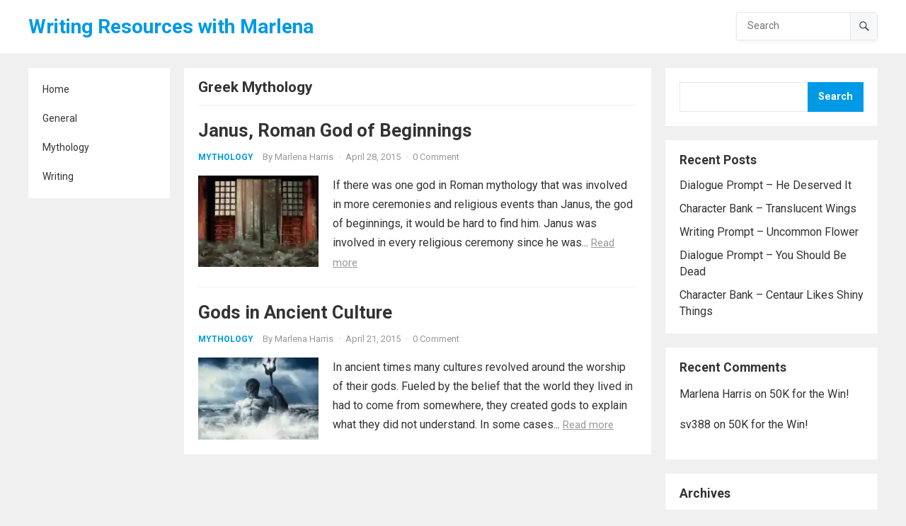

--- FILE ---
content_type: text/html; charset=UTF-8
request_url: https://marlenaharris.com/tag/greek-mythology
body_size: 14026
content:
<!DOCTYPE html>
<html lang="en-US">
<head>
<meta charset="UTF-8">
<meta name="viewport" content="width=device-width, initial-scale=1">
<meta http-equiv="X-UA-Compatible" content="IE=edge">
<meta name="HandheldFriendly" content="true">
<link rel="profile" href="http://gmpg.org/xfn/11">
<link rel="preconnect" href="https://fonts.googleapis.com">
<link rel="preconnect" href="https://fonts.gstatic.com" crossorigin>
<meta name='robots' content='index, follow, max-image-preview:large, max-snippet:-1, max-video-preview:-1' />

	<!-- This site is optimized with the Yoast SEO plugin v26.6 - https://yoast.com/wordpress/plugins/seo/ -->
	<title>Greek Mythology Archives - Writing Resources with Marlena</title>
	<link rel="canonical" href="https://marlenaharris.net/tag/greek-mythology" />
	<meta property="og:locale" content="en_US" />
	<meta property="og:type" content="article" />
	<meta property="og:title" content="Greek Mythology Archives - Writing Resources with Marlena" />
	<meta property="og:url" content="https://marlenaharris.net/tag/greek-mythology" />
	<meta property="og:site_name" content="Writing Resources with Marlena" />
	<meta name="twitter:card" content="summary_large_image" />
	<script type="application/ld+json" class="yoast-schema-graph">{"@context":"https://schema.org","@graph":[{"@type":"CollectionPage","@id":"https://marlenaharris.net/tag/greek-mythology","url":"https://marlenaharris.net/tag/greek-mythology","name":"Greek Mythology Archives - Writing Resources with Marlena","isPartOf":{"@id":"https://marlenaharris.net/#website"},"primaryImageOfPage":{"@id":"https://marlenaharris.net/tag/greek-mythology#primaryimage"},"image":{"@id":"https://marlenaharris.net/tag/greek-mythology#primaryimage"},"thumbnailUrl":"https://i0.wp.com/marlenaharris.com/wp-content/uploads/2022/03/winter-2855247-scaled.jpg?fit=2560%2C1947&ssl=1","breadcrumb":{"@id":"https://marlenaharris.net/tag/greek-mythology#breadcrumb"},"inLanguage":"en-US"},{"@type":"ImageObject","inLanguage":"en-US","@id":"https://marlenaharris.net/tag/greek-mythology#primaryimage","url":"https://i0.wp.com/marlenaharris.com/wp-content/uploads/2022/03/winter-2855247-scaled.jpg?fit=2560%2C1947&ssl=1","contentUrl":"https://i0.wp.com/marlenaharris.com/wp-content/uploads/2022/03/winter-2855247-scaled.jpg?fit=2560%2C1947&ssl=1","width":2560,"height":1947},{"@type":"BreadcrumbList","@id":"https://marlenaharris.net/tag/greek-mythology#breadcrumb","itemListElement":[{"@type":"ListItem","position":1,"name":"Home","item":"https://marlenaharris.net/"},{"@type":"ListItem","position":2,"name":"Greek Mythology"}]},{"@type":"WebSite","@id":"https://marlenaharris.net/#website","url":"https://marlenaharris.net/","name":"Writing Resources with Marlena","description":"One Stop Resource Hub","potentialAction":[{"@type":"SearchAction","target":{"@type":"EntryPoint","urlTemplate":"https://marlenaharris.net/?s={search_term_string}"},"query-input":{"@type":"PropertyValueSpecification","valueRequired":true,"valueName":"search_term_string"}}],"inLanguage":"en-US"}]}</script>
	<!-- / Yoast SEO plugin. -->


<link rel='dns-prefetch' href='//platform-api.sharethis.com' />
<link rel='dns-prefetch' href='//stats.wp.com' />
<link rel='dns-prefetch' href='//fonts.googleapis.com' />
<link rel='preconnect' href='//i0.wp.com' />
<link rel='preconnect' href='//c0.wp.com' />
<link rel="alternate" type="application/rss+xml" title="Writing Resources with Marlena &raquo; Feed" href="https://marlenaharris.com/feed" />
<link rel="alternate" type="application/rss+xml" title="Writing Resources with Marlena &raquo; Comments Feed" href="https://marlenaharris.com/comments/feed" />
<link rel="alternate" type="application/rss+xml" title="Writing Resources with Marlena &raquo; Greek Mythology Tag Feed" href="https://marlenaharris.com/tag/greek-mythology/feed" />
<style id='wp-img-auto-sizes-contain-inline-css' type='text/css'>
img:is([sizes=auto i],[sizes^="auto," i]){contain-intrinsic-size:3000px 1500px}
/*# sourceURL=wp-img-auto-sizes-contain-inline-css */
</style>
<style id='wp-emoji-styles-inline-css' type='text/css'>

	img.wp-smiley, img.emoji {
		display: inline !important;
		border: none !important;
		box-shadow: none !important;
		height: 1em !important;
		width: 1em !important;
		margin: 0 0.07em !important;
		vertical-align: -0.1em !important;
		background: none !important;
		padding: 0 !important;
	}
/*# sourceURL=wp-emoji-styles-inline-css */
</style>
<style id='wp-block-library-inline-css' type='text/css'>
:root{--wp-block-synced-color:#7a00df;--wp-block-synced-color--rgb:122,0,223;--wp-bound-block-color:var(--wp-block-synced-color);--wp-editor-canvas-background:#ddd;--wp-admin-theme-color:#007cba;--wp-admin-theme-color--rgb:0,124,186;--wp-admin-theme-color-darker-10:#006ba1;--wp-admin-theme-color-darker-10--rgb:0,107,160.5;--wp-admin-theme-color-darker-20:#005a87;--wp-admin-theme-color-darker-20--rgb:0,90,135;--wp-admin-border-width-focus:2px}@media (min-resolution:192dpi){:root{--wp-admin-border-width-focus:1.5px}}.wp-element-button{cursor:pointer}:root .has-very-light-gray-background-color{background-color:#eee}:root .has-very-dark-gray-background-color{background-color:#313131}:root .has-very-light-gray-color{color:#eee}:root .has-very-dark-gray-color{color:#313131}:root .has-vivid-green-cyan-to-vivid-cyan-blue-gradient-background{background:linear-gradient(135deg,#00d084,#0693e3)}:root .has-purple-crush-gradient-background{background:linear-gradient(135deg,#34e2e4,#4721fb 50%,#ab1dfe)}:root .has-hazy-dawn-gradient-background{background:linear-gradient(135deg,#faaca8,#dad0ec)}:root .has-subdued-olive-gradient-background{background:linear-gradient(135deg,#fafae1,#67a671)}:root .has-atomic-cream-gradient-background{background:linear-gradient(135deg,#fdd79a,#004a59)}:root .has-nightshade-gradient-background{background:linear-gradient(135deg,#330968,#31cdcf)}:root .has-midnight-gradient-background{background:linear-gradient(135deg,#020381,#2874fc)}:root{--wp--preset--font-size--normal:16px;--wp--preset--font-size--huge:42px}.has-regular-font-size{font-size:1em}.has-larger-font-size{font-size:2.625em}.has-normal-font-size{font-size:var(--wp--preset--font-size--normal)}.has-huge-font-size{font-size:var(--wp--preset--font-size--huge)}.has-text-align-center{text-align:center}.has-text-align-left{text-align:left}.has-text-align-right{text-align:right}.has-fit-text{white-space:nowrap!important}#end-resizable-editor-section{display:none}.aligncenter{clear:both}.items-justified-left{justify-content:flex-start}.items-justified-center{justify-content:center}.items-justified-right{justify-content:flex-end}.items-justified-space-between{justify-content:space-between}.screen-reader-text{border:0;clip-path:inset(50%);height:1px;margin:-1px;overflow:hidden;padding:0;position:absolute;width:1px;word-wrap:normal!important}.screen-reader-text:focus{background-color:#ddd;clip-path:none;color:#444;display:block;font-size:1em;height:auto;left:5px;line-height:normal;padding:15px 23px 14px;text-decoration:none;top:5px;width:auto;z-index:100000}html :where(.has-border-color){border-style:solid}html :where([style*=border-top-color]){border-top-style:solid}html :where([style*=border-right-color]){border-right-style:solid}html :where([style*=border-bottom-color]){border-bottom-style:solid}html :where([style*=border-left-color]){border-left-style:solid}html :where([style*=border-width]){border-style:solid}html :where([style*=border-top-width]){border-top-style:solid}html :where([style*=border-right-width]){border-right-style:solid}html :where([style*=border-bottom-width]){border-bottom-style:solid}html :where([style*=border-left-width]){border-left-style:solid}html :where(img[class*=wp-image-]){height:auto;max-width:100%}:where(figure){margin:0 0 1em}html :where(.is-position-sticky){--wp-admin--admin-bar--position-offset:var(--wp-admin--admin-bar--height,0px)}@media screen and (max-width:600px){html :where(.is-position-sticky){--wp-admin--admin-bar--position-offset:0px}}

/*# sourceURL=wp-block-library-inline-css */
</style><style id='wp-block-archives-inline-css' type='text/css'>
.wp-block-archives{box-sizing:border-box}.wp-block-archives-dropdown label{display:block}
/*# sourceURL=https://c0.wp.com/c/6.9/wp-includes/blocks/archives/style.min.css */
</style>
<style id='wp-block-categories-inline-css' type='text/css'>
.wp-block-categories{box-sizing:border-box}.wp-block-categories.alignleft{margin-right:2em}.wp-block-categories.alignright{margin-left:2em}.wp-block-categories.wp-block-categories-dropdown.aligncenter{text-align:center}.wp-block-categories .wp-block-categories__label{display:block;width:100%}
/*# sourceURL=https://c0.wp.com/c/6.9/wp-includes/blocks/categories/style.min.css */
</style>
<style id='wp-block-heading-inline-css' type='text/css'>
h1:where(.wp-block-heading).has-background,h2:where(.wp-block-heading).has-background,h3:where(.wp-block-heading).has-background,h4:where(.wp-block-heading).has-background,h5:where(.wp-block-heading).has-background,h6:where(.wp-block-heading).has-background{padding:1.25em 2.375em}h1.has-text-align-left[style*=writing-mode]:where([style*=vertical-lr]),h1.has-text-align-right[style*=writing-mode]:where([style*=vertical-rl]),h2.has-text-align-left[style*=writing-mode]:where([style*=vertical-lr]),h2.has-text-align-right[style*=writing-mode]:where([style*=vertical-rl]),h3.has-text-align-left[style*=writing-mode]:where([style*=vertical-lr]),h3.has-text-align-right[style*=writing-mode]:where([style*=vertical-rl]),h4.has-text-align-left[style*=writing-mode]:where([style*=vertical-lr]),h4.has-text-align-right[style*=writing-mode]:where([style*=vertical-rl]),h5.has-text-align-left[style*=writing-mode]:where([style*=vertical-lr]),h5.has-text-align-right[style*=writing-mode]:where([style*=vertical-rl]),h6.has-text-align-left[style*=writing-mode]:where([style*=vertical-lr]),h6.has-text-align-right[style*=writing-mode]:where([style*=vertical-rl]){rotate:180deg}
/*# sourceURL=https://c0.wp.com/c/6.9/wp-includes/blocks/heading/style.min.css */
</style>
<style id='wp-block-latest-comments-inline-css' type='text/css'>
ol.wp-block-latest-comments{box-sizing:border-box;margin-left:0}:where(.wp-block-latest-comments:not([style*=line-height] .wp-block-latest-comments__comment)){line-height:1.1}:where(.wp-block-latest-comments:not([style*=line-height] .wp-block-latest-comments__comment-excerpt p)){line-height:1.8}.has-dates :where(.wp-block-latest-comments:not([style*=line-height])),.has-excerpts :where(.wp-block-latest-comments:not([style*=line-height])){line-height:1.5}.wp-block-latest-comments .wp-block-latest-comments{padding-left:0}.wp-block-latest-comments__comment{list-style:none;margin-bottom:1em}.has-avatars .wp-block-latest-comments__comment{list-style:none;min-height:2.25em}.has-avatars .wp-block-latest-comments__comment .wp-block-latest-comments__comment-excerpt,.has-avatars .wp-block-latest-comments__comment .wp-block-latest-comments__comment-meta{margin-left:3.25em}.wp-block-latest-comments__comment-excerpt p{font-size:.875em;margin:.36em 0 1.4em}.wp-block-latest-comments__comment-date{display:block;font-size:.75em}.wp-block-latest-comments .avatar,.wp-block-latest-comments__comment-avatar{border-radius:1.5em;display:block;float:left;height:2.5em;margin-right:.75em;width:2.5em}.wp-block-latest-comments[class*=-font-size] a,.wp-block-latest-comments[style*=font-size] a{font-size:inherit}
/*# sourceURL=https://c0.wp.com/c/6.9/wp-includes/blocks/latest-comments/style.min.css */
</style>
<style id='wp-block-latest-posts-inline-css' type='text/css'>
.wp-block-latest-posts{box-sizing:border-box}.wp-block-latest-posts.alignleft{margin-right:2em}.wp-block-latest-posts.alignright{margin-left:2em}.wp-block-latest-posts.wp-block-latest-posts__list{list-style:none}.wp-block-latest-posts.wp-block-latest-posts__list li{clear:both;overflow-wrap:break-word}.wp-block-latest-posts.is-grid{display:flex;flex-wrap:wrap}.wp-block-latest-posts.is-grid li{margin:0 1.25em 1.25em 0;width:100%}@media (min-width:600px){.wp-block-latest-posts.columns-2 li{width:calc(50% - .625em)}.wp-block-latest-posts.columns-2 li:nth-child(2n){margin-right:0}.wp-block-latest-posts.columns-3 li{width:calc(33.33333% - .83333em)}.wp-block-latest-posts.columns-3 li:nth-child(3n){margin-right:0}.wp-block-latest-posts.columns-4 li{width:calc(25% - .9375em)}.wp-block-latest-posts.columns-4 li:nth-child(4n){margin-right:0}.wp-block-latest-posts.columns-5 li{width:calc(20% - 1em)}.wp-block-latest-posts.columns-5 li:nth-child(5n){margin-right:0}.wp-block-latest-posts.columns-6 li{width:calc(16.66667% - 1.04167em)}.wp-block-latest-posts.columns-6 li:nth-child(6n){margin-right:0}}:root :where(.wp-block-latest-posts.is-grid){padding:0}:root :where(.wp-block-latest-posts.wp-block-latest-posts__list){padding-left:0}.wp-block-latest-posts__post-author,.wp-block-latest-posts__post-date{display:block;font-size:.8125em}.wp-block-latest-posts__post-excerpt,.wp-block-latest-posts__post-full-content{margin-bottom:1em;margin-top:.5em}.wp-block-latest-posts__featured-image a{display:inline-block}.wp-block-latest-posts__featured-image img{height:auto;max-width:100%;width:auto}.wp-block-latest-posts__featured-image.alignleft{float:left;margin-right:1em}.wp-block-latest-posts__featured-image.alignright{float:right;margin-left:1em}.wp-block-latest-posts__featured-image.aligncenter{margin-bottom:1em;text-align:center}
/*# sourceURL=https://c0.wp.com/c/6.9/wp-includes/blocks/latest-posts/style.min.css */
</style>
<style id='wp-block-search-inline-css' type='text/css'>
.wp-block-search__button{margin-left:10px;word-break:normal}.wp-block-search__button.has-icon{line-height:0}.wp-block-search__button svg{height:1.25em;min-height:24px;min-width:24px;width:1.25em;fill:currentColor;vertical-align:text-bottom}:where(.wp-block-search__button){border:1px solid #ccc;padding:6px 10px}.wp-block-search__inside-wrapper{display:flex;flex:auto;flex-wrap:nowrap;max-width:100%}.wp-block-search__label{width:100%}.wp-block-search.wp-block-search__button-only .wp-block-search__button{box-sizing:border-box;display:flex;flex-shrink:0;justify-content:center;margin-left:0;max-width:100%}.wp-block-search.wp-block-search__button-only .wp-block-search__inside-wrapper{min-width:0!important;transition-property:width}.wp-block-search.wp-block-search__button-only .wp-block-search__input{flex-basis:100%;transition-duration:.3s}.wp-block-search.wp-block-search__button-only.wp-block-search__searchfield-hidden,.wp-block-search.wp-block-search__button-only.wp-block-search__searchfield-hidden .wp-block-search__inside-wrapper{overflow:hidden}.wp-block-search.wp-block-search__button-only.wp-block-search__searchfield-hidden .wp-block-search__input{border-left-width:0!important;border-right-width:0!important;flex-basis:0;flex-grow:0;margin:0;min-width:0!important;padding-left:0!important;padding-right:0!important;width:0!important}:where(.wp-block-search__input){appearance:none;border:1px solid #949494;flex-grow:1;font-family:inherit;font-size:inherit;font-style:inherit;font-weight:inherit;letter-spacing:inherit;line-height:inherit;margin-left:0;margin-right:0;min-width:3rem;padding:8px;text-decoration:unset!important;text-transform:inherit}:where(.wp-block-search__button-inside .wp-block-search__inside-wrapper){background-color:#fff;border:1px solid #949494;box-sizing:border-box;padding:4px}:where(.wp-block-search__button-inside .wp-block-search__inside-wrapper) .wp-block-search__input{border:none;border-radius:0;padding:0 4px}:where(.wp-block-search__button-inside .wp-block-search__inside-wrapper) .wp-block-search__input:focus{outline:none}:where(.wp-block-search__button-inside .wp-block-search__inside-wrapper) :where(.wp-block-search__button){padding:4px 8px}.wp-block-search.aligncenter .wp-block-search__inside-wrapper{margin:auto}.wp-block[data-align=right] .wp-block-search.wp-block-search__button-only .wp-block-search__inside-wrapper{float:right}
/*# sourceURL=https://c0.wp.com/c/6.9/wp-includes/blocks/search/style.min.css */
</style>
<style id='wp-block-search-theme-inline-css' type='text/css'>
.wp-block-search .wp-block-search__label{font-weight:700}.wp-block-search__button{border:1px solid #ccc;padding:.375em .625em}
/*# sourceURL=https://c0.wp.com/c/6.9/wp-includes/blocks/search/theme.min.css */
</style>
<style id='wp-block-group-inline-css' type='text/css'>
.wp-block-group{box-sizing:border-box}:where(.wp-block-group.wp-block-group-is-layout-constrained){position:relative}
/*# sourceURL=https://c0.wp.com/c/6.9/wp-includes/blocks/group/style.min.css */
</style>
<style id='wp-block-group-theme-inline-css' type='text/css'>
:where(.wp-block-group.has-background){padding:1.25em 2.375em}
/*# sourceURL=https://c0.wp.com/c/6.9/wp-includes/blocks/group/theme.min.css */
</style>
<style id='wp-block-paragraph-inline-css' type='text/css'>
.is-small-text{font-size:.875em}.is-regular-text{font-size:1em}.is-large-text{font-size:2.25em}.is-larger-text{font-size:3em}.has-drop-cap:not(:focus):first-letter{float:left;font-size:8.4em;font-style:normal;font-weight:100;line-height:.68;margin:.05em .1em 0 0;text-transform:uppercase}body.rtl .has-drop-cap:not(:focus):first-letter{float:none;margin-left:.1em}p.has-drop-cap.has-background{overflow:hidden}:root :where(p.has-background){padding:1.25em 2.375em}:where(p.has-text-color:not(.has-link-color)) a{color:inherit}p.has-text-align-left[style*="writing-mode:vertical-lr"],p.has-text-align-right[style*="writing-mode:vertical-rl"]{rotate:180deg}
/*# sourceURL=https://c0.wp.com/c/6.9/wp-includes/blocks/paragraph/style.min.css */
</style>
<style id='global-styles-inline-css' type='text/css'>
:root{--wp--preset--aspect-ratio--square: 1;--wp--preset--aspect-ratio--4-3: 4/3;--wp--preset--aspect-ratio--3-4: 3/4;--wp--preset--aspect-ratio--3-2: 3/2;--wp--preset--aspect-ratio--2-3: 2/3;--wp--preset--aspect-ratio--16-9: 16/9;--wp--preset--aspect-ratio--9-16: 9/16;--wp--preset--color--black: #000000;--wp--preset--color--cyan-bluish-gray: #abb8c3;--wp--preset--color--white: #ffffff;--wp--preset--color--pale-pink: #f78da7;--wp--preset--color--vivid-red: #cf2e2e;--wp--preset--color--luminous-vivid-orange: #ff6900;--wp--preset--color--luminous-vivid-amber: #fcb900;--wp--preset--color--light-green-cyan: #7bdcb5;--wp--preset--color--vivid-green-cyan: #00d084;--wp--preset--color--pale-cyan-blue: #8ed1fc;--wp--preset--color--vivid-cyan-blue: #0693e3;--wp--preset--color--vivid-purple: #9b51e0;--wp--preset--gradient--vivid-cyan-blue-to-vivid-purple: linear-gradient(135deg,rgb(6,147,227) 0%,rgb(155,81,224) 100%);--wp--preset--gradient--light-green-cyan-to-vivid-green-cyan: linear-gradient(135deg,rgb(122,220,180) 0%,rgb(0,208,130) 100%);--wp--preset--gradient--luminous-vivid-amber-to-luminous-vivid-orange: linear-gradient(135deg,rgb(252,185,0) 0%,rgb(255,105,0) 100%);--wp--preset--gradient--luminous-vivid-orange-to-vivid-red: linear-gradient(135deg,rgb(255,105,0) 0%,rgb(207,46,46) 100%);--wp--preset--gradient--very-light-gray-to-cyan-bluish-gray: linear-gradient(135deg,rgb(238,238,238) 0%,rgb(169,184,195) 100%);--wp--preset--gradient--cool-to-warm-spectrum: linear-gradient(135deg,rgb(74,234,220) 0%,rgb(151,120,209) 20%,rgb(207,42,186) 40%,rgb(238,44,130) 60%,rgb(251,105,98) 80%,rgb(254,248,76) 100%);--wp--preset--gradient--blush-light-purple: linear-gradient(135deg,rgb(255,206,236) 0%,rgb(152,150,240) 100%);--wp--preset--gradient--blush-bordeaux: linear-gradient(135deg,rgb(254,205,165) 0%,rgb(254,45,45) 50%,rgb(107,0,62) 100%);--wp--preset--gradient--luminous-dusk: linear-gradient(135deg,rgb(255,203,112) 0%,rgb(199,81,192) 50%,rgb(65,88,208) 100%);--wp--preset--gradient--pale-ocean: linear-gradient(135deg,rgb(255,245,203) 0%,rgb(182,227,212) 50%,rgb(51,167,181) 100%);--wp--preset--gradient--electric-grass: linear-gradient(135deg,rgb(202,248,128) 0%,rgb(113,206,126) 100%);--wp--preset--gradient--midnight: linear-gradient(135deg,rgb(2,3,129) 0%,rgb(40,116,252) 100%);--wp--preset--font-size--small: 13px;--wp--preset--font-size--medium: 20px;--wp--preset--font-size--large: 36px;--wp--preset--font-size--x-large: 42px;--wp--preset--spacing--20: 0.44rem;--wp--preset--spacing--30: 0.67rem;--wp--preset--spacing--40: 1rem;--wp--preset--spacing--50: 1.5rem;--wp--preset--spacing--60: 2.25rem;--wp--preset--spacing--70: 3.38rem;--wp--preset--spacing--80: 5.06rem;--wp--preset--shadow--natural: 6px 6px 9px rgba(0, 0, 0, 0.2);--wp--preset--shadow--deep: 12px 12px 50px rgba(0, 0, 0, 0.4);--wp--preset--shadow--sharp: 6px 6px 0px rgba(0, 0, 0, 0.2);--wp--preset--shadow--outlined: 6px 6px 0px -3px rgb(255, 255, 255), 6px 6px rgb(0, 0, 0);--wp--preset--shadow--crisp: 6px 6px 0px rgb(0, 0, 0);}:where(.is-layout-flex){gap: 0.5em;}:where(.is-layout-grid){gap: 0.5em;}body .is-layout-flex{display: flex;}.is-layout-flex{flex-wrap: wrap;align-items: center;}.is-layout-flex > :is(*, div){margin: 0;}body .is-layout-grid{display: grid;}.is-layout-grid > :is(*, div){margin: 0;}:where(.wp-block-columns.is-layout-flex){gap: 2em;}:where(.wp-block-columns.is-layout-grid){gap: 2em;}:where(.wp-block-post-template.is-layout-flex){gap: 1.25em;}:where(.wp-block-post-template.is-layout-grid){gap: 1.25em;}.has-black-color{color: var(--wp--preset--color--black) !important;}.has-cyan-bluish-gray-color{color: var(--wp--preset--color--cyan-bluish-gray) !important;}.has-white-color{color: var(--wp--preset--color--white) !important;}.has-pale-pink-color{color: var(--wp--preset--color--pale-pink) !important;}.has-vivid-red-color{color: var(--wp--preset--color--vivid-red) !important;}.has-luminous-vivid-orange-color{color: var(--wp--preset--color--luminous-vivid-orange) !important;}.has-luminous-vivid-amber-color{color: var(--wp--preset--color--luminous-vivid-amber) !important;}.has-light-green-cyan-color{color: var(--wp--preset--color--light-green-cyan) !important;}.has-vivid-green-cyan-color{color: var(--wp--preset--color--vivid-green-cyan) !important;}.has-pale-cyan-blue-color{color: var(--wp--preset--color--pale-cyan-blue) !important;}.has-vivid-cyan-blue-color{color: var(--wp--preset--color--vivid-cyan-blue) !important;}.has-vivid-purple-color{color: var(--wp--preset--color--vivid-purple) !important;}.has-black-background-color{background-color: var(--wp--preset--color--black) !important;}.has-cyan-bluish-gray-background-color{background-color: var(--wp--preset--color--cyan-bluish-gray) !important;}.has-white-background-color{background-color: var(--wp--preset--color--white) !important;}.has-pale-pink-background-color{background-color: var(--wp--preset--color--pale-pink) !important;}.has-vivid-red-background-color{background-color: var(--wp--preset--color--vivid-red) !important;}.has-luminous-vivid-orange-background-color{background-color: var(--wp--preset--color--luminous-vivid-orange) !important;}.has-luminous-vivid-amber-background-color{background-color: var(--wp--preset--color--luminous-vivid-amber) !important;}.has-light-green-cyan-background-color{background-color: var(--wp--preset--color--light-green-cyan) !important;}.has-vivid-green-cyan-background-color{background-color: var(--wp--preset--color--vivid-green-cyan) !important;}.has-pale-cyan-blue-background-color{background-color: var(--wp--preset--color--pale-cyan-blue) !important;}.has-vivid-cyan-blue-background-color{background-color: var(--wp--preset--color--vivid-cyan-blue) !important;}.has-vivid-purple-background-color{background-color: var(--wp--preset--color--vivid-purple) !important;}.has-black-border-color{border-color: var(--wp--preset--color--black) !important;}.has-cyan-bluish-gray-border-color{border-color: var(--wp--preset--color--cyan-bluish-gray) !important;}.has-white-border-color{border-color: var(--wp--preset--color--white) !important;}.has-pale-pink-border-color{border-color: var(--wp--preset--color--pale-pink) !important;}.has-vivid-red-border-color{border-color: var(--wp--preset--color--vivid-red) !important;}.has-luminous-vivid-orange-border-color{border-color: var(--wp--preset--color--luminous-vivid-orange) !important;}.has-luminous-vivid-amber-border-color{border-color: var(--wp--preset--color--luminous-vivid-amber) !important;}.has-light-green-cyan-border-color{border-color: var(--wp--preset--color--light-green-cyan) !important;}.has-vivid-green-cyan-border-color{border-color: var(--wp--preset--color--vivid-green-cyan) !important;}.has-pale-cyan-blue-border-color{border-color: var(--wp--preset--color--pale-cyan-blue) !important;}.has-vivid-cyan-blue-border-color{border-color: var(--wp--preset--color--vivid-cyan-blue) !important;}.has-vivid-purple-border-color{border-color: var(--wp--preset--color--vivid-purple) !important;}.has-vivid-cyan-blue-to-vivid-purple-gradient-background{background: var(--wp--preset--gradient--vivid-cyan-blue-to-vivid-purple) !important;}.has-light-green-cyan-to-vivid-green-cyan-gradient-background{background: var(--wp--preset--gradient--light-green-cyan-to-vivid-green-cyan) !important;}.has-luminous-vivid-amber-to-luminous-vivid-orange-gradient-background{background: var(--wp--preset--gradient--luminous-vivid-amber-to-luminous-vivid-orange) !important;}.has-luminous-vivid-orange-to-vivid-red-gradient-background{background: var(--wp--preset--gradient--luminous-vivid-orange-to-vivid-red) !important;}.has-very-light-gray-to-cyan-bluish-gray-gradient-background{background: var(--wp--preset--gradient--very-light-gray-to-cyan-bluish-gray) !important;}.has-cool-to-warm-spectrum-gradient-background{background: var(--wp--preset--gradient--cool-to-warm-spectrum) !important;}.has-blush-light-purple-gradient-background{background: var(--wp--preset--gradient--blush-light-purple) !important;}.has-blush-bordeaux-gradient-background{background: var(--wp--preset--gradient--blush-bordeaux) !important;}.has-luminous-dusk-gradient-background{background: var(--wp--preset--gradient--luminous-dusk) !important;}.has-pale-ocean-gradient-background{background: var(--wp--preset--gradient--pale-ocean) !important;}.has-electric-grass-gradient-background{background: var(--wp--preset--gradient--electric-grass) !important;}.has-midnight-gradient-background{background: var(--wp--preset--gradient--midnight) !important;}.has-small-font-size{font-size: var(--wp--preset--font-size--small) !important;}.has-medium-font-size{font-size: var(--wp--preset--font-size--medium) !important;}.has-large-font-size{font-size: var(--wp--preset--font-size--large) !important;}.has-x-large-font-size{font-size: var(--wp--preset--font-size--x-large) !important;}
/*# sourceURL=global-styles-inline-css */
</style>

<style id='classic-theme-styles-inline-css' type='text/css'>
/*! This file is auto-generated */
.wp-block-button__link{color:#fff;background-color:#32373c;border-radius:9999px;box-shadow:none;text-decoration:none;padding:calc(.667em + 2px) calc(1.333em + 2px);font-size:1.125em}.wp-block-file__button{background:#32373c;color:#fff;text-decoration:none}
/*# sourceURL=/wp-includes/css/classic-themes.min.css */
</style>
<link rel='stylesheet' id='blogshare-googlefonts-css' href='https://fonts.googleapis.com/css2?family=Roboto:wght@400;700&#038;display=swap' type='text/css' media='all' />
<link rel='stylesheet' id='blogshare-style-css' href='https://marlenaharris.com/wp-content/themes/blogshare/style.css?ver=20230701' type='text/css' media='all' />
<link rel='stylesheet' id='blogshare-responsive-style-css' href='https://marlenaharris.com/wp-content/themes/blogshare/responsive.css?ver=20230701' type='text/css' media='all' />
<link rel='stylesheet' id='font-awesome-style-css' href='https://marlenaharris.com/wp-content/themes/blogshare/assets/css/font-awesome.css?ver=20230701' type='text/css' media='all' />
<link rel='stylesheet' id='genericons-style-css' href='https://marlenaharris.com/wp-content/themes/blogshare/genericons/genericons.css?ver=6.9' type='text/css' media='all' />
<link rel='stylesheet' id='commentluv_style-css' href='https://marlenaharris.com/wp-content/plugins/commentluv/css/commentluv.css?ver=6.9' type='text/css' media='all' />
<script type="text/javascript" src="https://c0.wp.com/c/6.9/wp-includes/js/jquery/jquery.min.js" id="jquery-core-js"></script>
<script type="text/javascript" src="https://c0.wp.com/c/6.9/wp-includes/js/jquery/jquery-migrate.min.js" id="jquery-migrate-js"></script>
<script type="text/javascript" id="commentluv_script-js-extra">
/* <![CDATA[ */
var cl_settings = {"name":"author","url":"url","comment":"comment","email":"email","infopanel":"on","default_on":"on","default_on_admin":"on","cl_version":"4","images":"https://marlenaharris.com/wp-content/plugins/commentluv/images/","api_url":"https://marlenaharris.com/wp-admin/admin-ajax.php","api_url_alt":"https://marlenaharris.com/wp-admin/admin-ajax.php","_fetch":"eb7cb69373","_info":"1ed84291a4","infoback":"white","infotext":"black","template_insert":"","logged_in":"","refer":"https://marlenaharris.com/janus-roman-god-of-beginnings","no_url_message":"Please enter a URL and then click the CommentLuv checkbox if you want to add your last blog post","no_http_message":"Please use http:// in front of your url","no_url_logged_in_message":"You need to visit your profile in the dashboard and update your details with your site URL","no_info_message":"No info was available or an error occured"};
//# sourceURL=commentluv_script-js-extra
/* ]]> */
</script>
<script type="text/javascript" src="https://marlenaharris.com/wp-content/plugins/commentluv/js/commentluv.js?ver=4" id="commentluv_script-js"></script>
<script type="text/javascript" src="//platform-api.sharethis.com/js/sharethis.js#source=googleanalytics-wordpress#product=ga" id="googleanalytics-platform-sharethis-js"></script>
<link rel="https://api.w.org/" href="https://marlenaharris.com/wp-json/" /><link rel="alternate" title="JSON" type="application/json" href="https://marlenaharris.com/wp-json/wp/v2/tags/39" /><link rel="EditURI" type="application/rsd+xml" title="RSD" href="https://marlenaharris.com/xmlrpc.php?rsd" />
<meta name="generator" content="WordPress 6.9" />
	<style>img#wpstats{display:none}</style>
		<link rel="icon" href="https://i0.wp.com/marlenaharris.com/wp-content/uploads/2022/09/cropped-M.png?fit=32%2C32&#038;ssl=1" sizes="32x32" />
<link rel="icon" href="https://i0.wp.com/marlenaharris.com/wp-content/uploads/2022/09/cropped-M.png?fit=192%2C192&#038;ssl=1" sizes="192x192" />
<link rel="apple-touch-icon" href="https://i0.wp.com/marlenaharris.com/wp-content/uploads/2022/09/cropped-M.png?fit=180%2C180&#038;ssl=1" />
<meta name="msapplication-TileImage" content="https://i0.wp.com/marlenaharris.com/wp-content/uploads/2022/09/cropped-M.png?fit=270%2C270&#038;ssl=1" />
</head>

<body class="archive tag tag-greek-mythology tag-39 wp-embed-responsive wp-theme-blogshare hfeed">


<div id="page" class="site no-admin-bar">

	<a class="skip-link screen-reader-text" href="#content">Skip to content</a>

	<header id="masthead" class="site-header clear">

		<div class="site-start clear">

			<div class="container">

			<div class="site-branding">

				
				
					<div class="site-title-desc">

						<div class="site-title">
							<a href="https://marlenaharris.com">Writing Resources with Marlena</a>
						</div><!-- .site-title -->	

						<div class="site-description">
							One Stop Resource Hub						</div><!-- .site-desc -->

					</div><!-- .site-title-desc -->

				
			</div><!-- .site-branding -->	

			<nav id="primary-nav" class="primary-navigation">

				
			</nav><!-- #primary-nav -->

			<div class="header-search">
				<form id="searchform" method="get" action="https://marlenaharris.com/">
					<input type="search" name="s" class="search-input" placeholder="Search" autocomplete="off">
					<button type="submit" class="search-submit"><span class="genericon genericon-search"></span></button>		
				</form>
			</div><!-- .header-search -->

			<div class="header-toggles">
				<button class="toggle nav-toggle mobile-nav-toggle" data-toggle-target=".menu-modal"  data-toggle-body-class="showing-menu-modal" aria-expanded="false" data-set-focus=".close-nav-toggle">
					<span class="toggle-inner">
						<span class="toggle-icon">
							<svg class="svg-icon" aria-hidden="true" role="img" focusable="false" xmlns="http://www.w3.org/2000/svg" width="26" height="7" viewBox="0 0 26 7"><path fill-rule="evenodd" d="M332.5,45 C330.567003,45 329,43.4329966 329,41.5 C329,39.5670034 330.567003,38 332.5,38 C334.432997,38 336,39.5670034 336,41.5 C336,43.4329966 334.432997,45 332.5,45 Z M342,45 C340.067003,45 338.5,43.4329966 338.5,41.5 C338.5,39.5670034 340.067003,38 342,38 C343.932997,38 345.5,39.5670034 345.5,41.5 C345.5,43.4329966 343.932997,45 342,45 Z M351.5,45 C349.567003,45 348,43.4329966 348,41.5 C348,39.5670034 349.567003,38 351.5,38 C353.432997,38 355,39.5670034 355,41.5 C355,43.4329966 353.432997,45 351.5,45 Z" transform="translate(-329 -38)" /></svg>						</span>
						<span class="toggle-text">Menu</span>
					</span>
				</button><!-- .nav-toggle -->
			</div><!-- .header-toggles -->	

		</div><!-- .site-start -->			

		</div><!-- .container -->

	</header><!-- #masthead -->

	<div class="menu-modal cover-modal header-footer-group" data-modal-target-string=".menu-modal">

		<div class="menu-modal-inner modal-inner">

			<div class="menu-wrapper section-inner">

				<div class="menu-top">

					<button class="toggle close-nav-toggle fill-children-current-color" data-toggle-target=".menu-modal" data-toggle-body-class="showing-menu-modal" aria-expanded="false" data-set-focus=".menu-modal">
						<span class="toggle-text">Close Menu</span>
						<svg class="svg-icon" aria-hidden="true" role="img" focusable="false" xmlns="http://www.w3.org/2000/svg" width="16" height="16" viewBox="0 0 16 16"><polygon fill="" fill-rule="evenodd" points="6.852 7.649 .399 1.195 1.445 .149 7.899 6.602 14.352 .149 15.399 1.195 8.945 7.649 15.399 14.102 14.352 15.149 7.899 8.695 1.445 15.149 .399 14.102" /></svg>					</button><!-- .nav-toggle -->

					
					<nav class="mobile-menu" aria-label="Mobile" role="navigation">

						<ul class="modal-menu reset-list-style">

						<li class="page_item page-item-640"><div class="ancestor-wrapper"><a href="https://marlenaharris.com/about">About</a></div><!-- .ancestor-wrapper --></li>
<li class="page_item page-item-659"><div class="ancestor-wrapper"><a href="https://marlenaharris.com/bookshelf">Bookshelf</a></div><!-- .ancestor-wrapper --></li>

						</ul>

					</nav>

				</div><!-- .menu-top -->

			</div><!-- .menu-wrapper -->

		</div><!-- .menu-modal-inner -->

	</div><!-- .menu-modal -->		
		
	<div id="content" class="site-content  container">

		<div class="clear">

		<div class="left-sidebar left_sidebar">

	
	<nav id="left-nav" class="left-navigation">

		
			<ul id="left-menu" class="sf-menu">
				<li><a href="https://marlenaharris.com">Home</a></li>
					<li class="cat-item cat-item-1"><a href="https://marlenaharris.com/category/general">General</a>
</li>
	<li class="cat-item cat-item-3"><a href="https://marlenaharris.com/category/mythology">Mythology</a>
</li>
	<li class="cat-item cat-item-9"><a href="https://marlenaharris.com/category/writing">Writing</a>
</li>
			</ul><!-- .sf-menu -->

		
	</nav><!-- #left-nav -->

	<div class="sidebar left-widget-area">

		
	</div><!-- #secondary -->

</div><!-- .left-sidebar -->
	<div class="content-wrap">

	<div id="primary" class="content-area clear">
				
		<main id="main" class="site-main clear">

			<div class="breadcrumbs clear">		
				<h1>
					Greek Mythology					
				</h1>	
							
			</div><!-- .breadcrumbs -->

			<div id="recent-content" class="content-loop">

				<div id="post-14" class="post-14 post type-post status-publish format-standard has-post-thumbnail hentry category-mythology tag-god-of-beginnings tag-greek-deities tag-greek-mythology tag-indian-deities tag-indian-mythology tag-names-of-months tag-roman-deities tag-roman-mythology">	

	<div class="entry-header">

		<h2 class="entry-title"><a href="https://marlenaharris.com/janus-roman-god-of-beginnings">Janus, Roman God of Beginnings</a></h2>

		<div class="entry-meta">

			<span class="entry-category"><a href="https://marlenaharris.com/category/mythology">Mythology</a> </span>
		<span class="entry-author">By <a href="https://marlenaharris.com/author/marlena" title="Posts by Marlena Harris" rel="author">Marlena Harris</a></span>
	<span class="sep">&middot;</span>	
	<span class="entry-date">April 28, 2015</span>
	<span class="sep">&middot;</span>
	<span class='entry-comment'><a href="https://marlenaharris.com/janus-roman-god-of-beginnings#respond" class="comments-link" >0 Comment</a></span>
	
</div><!-- .entry-meta -->									
	</div><!-- .entry-header -->

			<a class="thumbnail-link" href="https://marlenaharris.com/janus-roman-god-of-beginnings">
			<div class="thumbnail-wrap">
				<img width="150" height="114" src="https://i0.wp.com/marlenaharris.com/wp-content/uploads/2022/03/winter-2855247-scaled.jpg?resize=150%2C114&amp;ssl=1" class="attachment-post-thumbnail size-post-thumbnail wp-post-image" alt="" decoding="async" srcset="https://i0.wp.com/marlenaharris.com/wp-content/uploads/2022/03/winter-2855247-scaled.jpg?w=2560&amp;ssl=1 2560w, https://i0.wp.com/marlenaharris.com/wp-content/uploads/2022/03/winter-2855247-scaled.jpg?resize=300%2C228&amp;ssl=1 300w, https://i0.wp.com/marlenaharris.com/wp-content/uploads/2022/03/winter-2855247-scaled.jpg?resize=1024%2C779&amp;ssl=1 1024w, https://i0.wp.com/marlenaharris.com/wp-content/uploads/2022/03/winter-2855247-scaled.jpg?resize=768%2C584&amp;ssl=1 768w, https://i0.wp.com/marlenaharris.com/wp-content/uploads/2022/03/winter-2855247-scaled.jpg?resize=1536%2C1168&amp;ssl=1 1536w, https://i0.wp.com/marlenaharris.com/wp-content/uploads/2022/03/winter-2855247-scaled.jpg?resize=2048%2C1558&amp;ssl=1 2048w, https://i0.wp.com/marlenaharris.com/wp-content/uploads/2022/03/winter-2855247-scaled.jpg?resize=150%2C114&amp;ssl=1 150w, https://i0.wp.com/marlenaharris.com/wp-content/uploads/2022/03/winter-2855247-scaled.jpg?resize=350%2C266&amp;ssl=1 350w, https://i0.wp.com/marlenaharris.com/wp-content/uploads/2022/03/winter-2855247-scaled.jpg?w=1716&amp;ssl=1 1716w" sizes="(max-width: 150px) 100vw, 150px" />			</div><!-- .thumbnail-wrap -->
		</a>
		

	<div class="entry-summary">
		If there was one god in Roman mythology that was involved in more ceremonies and religious events than Janus, the god of beginnings, it would be hard to find him. Janus was involved in every religious ceremony since he was...		<span class="read-more"><a href="https://marlenaharris.com/janus-roman-god-of-beginnings">Read more</a></span>		
	</div><!-- .entry-summary -->		

</div><!-- #post-14 --><div id="post-7" class="post-7 post type-post status-publish format-standard has-post-thumbnail hentry category-mythology tag-action-heroes tag-deck-of-cards tag-graphic-novels tag-greek-mythology tag-movies tag-norse-deities tag-norse-mythology tag-roman-mythology tag-tv-shows">	

	<div class="entry-header">

		<h2 class="entry-title"><a href="https://marlenaharris.com/gods-in-ancient-culture">Gods in Ancient Culture</a></h2>

		<div class="entry-meta">

			<span class="entry-category"><a href="https://marlenaharris.com/category/mythology">Mythology</a> </span>
		<span class="entry-author">By <a href="https://marlenaharris.com/author/marlena" title="Posts by Marlena Harris" rel="author">Marlena Harris</a></span>
	<span class="sep">&middot;</span>	
	<span class="entry-date">April 21, 2015</span>
	<span class="sep">&middot;</span>
	<span class='entry-comment'><a href="https://marlenaharris.com/gods-in-ancient-culture#respond" class="comments-link" >0 Comment</a></span>
	
</div><!-- .entry-meta -->									
	</div><!-- .entry-header -->

			<a class="thumbnail-link" href="https://marlenaharris.com/gods-in-ancient-culture">
			<div class="thumbnail-wrap">
				<img width="150" height="102" src="https://i0.wp.com/marlenaharris.com/wp-content/uploads/2022/03/background-1621062-scaled.jpg?resize=150%2C102&amp;ssl=1" class="attachment-post-thumbnail size-post-thumbnail wp-post-image" alt="" decoding="async" srcset="https://i0.wp.com/marlenaharris.com/wp-content/uploads/2022/03/background-1621062-scaled.jpg?w=2560&amp;ssl=1 2560w, https://i0.wp.com/marlenaharris.com/wp-content/uploads/2022/03/background-1621062-scaled.jpg?resize=300%2C203&amp;ssl=1 300w, https://i0.wp.com/marlenaharris.com/wp-content/uploads/2022/03/background-1621062-scaled.jpg?resize=1024%2C694&amp;ssl=1 1024w, https://i0.wp.com/marlenaharris.com/wp-content/uploads/2022/03/background-1621062-scaled.jpg?resize=768%2C521&amp;ssl=1 768w, https://i0.wp.com/marlenaharris.com/wp-content/uploads/2022/03/background-1621062-scaled.jpg?resize=1536%2C1042&amp;ssl=1 1536w, https://i0.wp.com/marlenaharris.com/wp-content/uploads/2022/03/background-1621062-scaled.jpg?resize=2048%2C1389&amp;ssl=1 2048w, https://i0.wp.com/marlenaharris.com/wp-content/uploads/2022/03/background-1621062-scaled.jpg?resize=150%2C102&amp;ssl=1 150w, https://i0.wp.com/marlenaharris.com/wp-content/uploads/2022/03/background-1621062-scaled.jpg?resize=350%2C237&amp;ssl=1 350w, https://i0.wp.com/marlenaharris.com/wp-content/uploads/2022/03/background-1621062-scaled.jpg?w=1716&amp;ssl=1 1716w" sizes="(max-width: 150px) 100vw, 150px" />			</div><!-- .thumbnail-wrap -->
		</a>
		

	<div class="entry-summary">
		In ancient times many cultures revolved around the worship of their gods. Fueled by the belief that the world they lived in had to come from somewhere, they created gods to explain what they did not understand. In some cases...		<span class="read-more"><a href="https://marlenaharris.com/gods-in-ancient-culture">Read more</a></span>		
	</div><!-- .entry-summary -->		

</div><!-- #post-7 -->
			</div><!-- #recent-content -->

			
		</main><!-- .site-main -->

	</div><!-- #primary -->

	
<aside id="secondary" class="widget-area sidebar">

	<div id="block-2" class="widget widget_block widget_search"><form role="search" method="get" action="https://marlenaharris.com/" class="wp-block-search__button-outside wp-block-search__text-button wp-block-search"    ><label class="wp-block-search__label" for="wp-block-search__input-1" >Search</label><div class="wp-block-search__inside-wrapper" ><input class="wp-block-search__input" id="wp-block-search__input-1" placeholder="" value="" type="search" name="s" required /><button aria-label="Search" class="wp-block-search__button wp-element-button" type="submit" >Search</button></div></form></div><div id="block-3" class="widget widget_block"><div class="wp-block-group"><div class="wp-block-group__inner-container is-layout-flow wp-block-group-is-layout-flow"><h2 class="wp-block-heading">Recent Posts</h2><ul class="wp-block-latest-posts__list wp-block-latest-posts"><li><a class="wp-block-latest-posts__post-title" href="https://marlenaharris.com/dialogue-prompt-he-deserved-it">Dialogue Prompt &#8211; He Deserved It</a></li>
<li><a class="wp-block-latest-posts__post-title" href="https://marlenaharris.com/character-bank-translucent-wings">Character Bank &#8211; Translucent Wings</a></li>
<li><a class="wp-block-latest-posts__post-title" href="https://marlenaharris.com/writing-prompt-uncommon-flower">Writing Prompt &#8211; Uncommon Flower</a></li>
<li><a class="wp-block-latest-posts__post-title" href="https://marlenaharris.com/dialogue-prompt-you-should-be-dead">Dialogue Prompt &#8211; You Should Be Dead</a></li>
<li><a class="wp-block-latest-posts__post-title" href="https://marlenaharris.com/character-bank-centaur-likes-shiny-things">Character Bank &#8211; Centaur Likes Shiny Things</a></li>
</ul></div></div></div><div id="block-4" class="widget widget_block"><div class="wp-block-group"><div class="wp-block-group__inner-container is-layout-flow wp-block-group-is-layout-flow"><h2 class="wp-block-heading">Recent Comments</h2><ol class="wp-block-latest-comments"><li class="wp-block-latest-comments__comment"><article><footer class="wp-block-latest-comments__comment-meta"><a class="wp-block-latest-comments__comment-author" href="https://marlenaharris.com">Marlena Harris</a> on <a class="wp-block-latest-comments__comment-link" href="https://marlenaharris.com/50k-for-the-win#comment-8530">50K for the Win!</a></footer></article></li><li class="wp-block-latest-comments__comment"><article><footer class="wp-block-latest-comments__comment-meta"><a class="wp-block-latest-comments__comment-author" href="https://houghton-wiberg.thoughtlanes.net/tehnik-terhebat-menangi-taruhan-sabung-ayam-online">sv388</a> on <a class="wp-block-latest-comments__comment-link" href="https://marlenaharris.com/50k-for-the-win#comment-8425">50K for the Win!</a></footer></article></li></ol></div></div></div><div id="block-5" class="widget widget_block"><div class="wp-block-group"><div class="wp-block-group__inner-container is-layout-flow wp-block-group-is-layout-flow"><h2 class="wp-block-heading">Archives</h2><ul class="wp-block-archives-list wp-block-archives">	<li><a href='https://marlenaharris.com/2023/02'>February 2023</a></li>
	<li><a href='https://marlenaharris.com/2023/01'>January 2023</a></li>
	<li><a href='https://marlenaharris.com/2020/12'>December 2020</a></li>
	<li><a href='https://marlenaharris.com/2020/11'>November 2020</a></li>
	<li><a href='https://marlenaharris.com/2020/10'>October 2020</a></li>
	<li><a href='https://marlenaharris.com/2020/09'>September 2020</a></li>
	<li><a href='https://marlenaharris.com/2020/08'>August 2020</a></li>
	<li><a href='https://marlenaharris.com/2020/07'>July 2020</a></li>
	<li><a href='https://marlenaharris.com/2020/06'>June 2020</a></li>
	<li><a href='https://marlenaharris.com/2020/05'>May 2020</a></li>
	<li><a href='https://marlenaharris.com/2020/04'>April 2020</a></li>
	<li><a href='https://marlenaharris.com/2020/03'>March 2020</a></li>
	<li><a href='https://marlenaharris.com/2020/02'>February 2020</a></li>
	<li><a href='https://marlenaharris.com/2020/01'>January 2020</a></li>
	<li><a href='https://marlenaharris.com/2019/12'>December 2019</a></li>
	<li><a href='https://marlenaharris.com/2019/11'>November 2019</a></li>
	<li><a href='https://marlenaharris.com/2017/07'>July 2017</a></li>
	<li><a href='https://marlenaharris.com/2016/08'>August 2016</a></li>
	<li><a href='https://marlenaharris.com/2015/07'>July 2015</a></li>
	<li><a href='https://marlenaharris.com/2015/05'>May 2015</a></li>
	<li><a href='https://marlenaharris.com/2015/04'>April 2015</a></li>
</ul></div></div></div><div id="block-6" class="widget widget_block"><div class="wp-block-group"><div class="wp-block-group__inner-container is-layout-flow wp-block-group-is-layout-flow"><h2 class="wp-block-heading">Categories</h2><ul class="wp-block-categories-list wp-block-categories">	<li class="cat-item cat-item-1"><a href="https://marlenaharris.com/category/general">General</a>
</li>
	<li class="cat-item cat-item-3"><a href="https://marlenaharris.com/category/mythology">Mythology</a>
</li>
	<li class="cat-item cat-item-9"><a href="https://marlenaharris.com/category/writing">Writing</a>
</li>
</ul></div></div></div>
</aside><!-- #secondary -->


	</div><!-- .content-wrap -->
	
		</div><!-- .clear -->

	</div><!-- #content .site-content -->

	<footer id="colophon" class="site-footer">

		
		<div class="clear"></div>

		<div id="site-bottom" class="no-footer-widgets clear">

			<div class="container">

				
			
			<div class="site-info">
				
				&copy; 2025 <a href="https://marlenaharris.com">Writing Resources with Marlena</a> - Theme by <a href="https://wpenjoy.com">WPEnjoy</a>
			</div><!-- .site-info -->

			</div><!-- .container -->

		</div>
		<!-- #site-bottom -->
							
	</footer><!-- #colophon -->
	
</div><!-- #page -->

<div id="back-top">
	<a href="#top" title="Back to top"><span class="genericon genericon-collapse"></span></a>
</div>

<script type="speculationrules">
{"prefetch":[{"source":"document","where":{"and":[{"href_matches":"/*"},{"not":{"href_matches":["/wp-*.php","/wp-admin/*","/wp-content/uploads/*","/wp-content/*","/wp-content/plugins/*","/wp-content/themes/blogshare/*","/*\\?(.+)"]}},{"not":{"selector_matches":"a[rel~=\"nofollow\"]"}},{"not":{"selector_matches":".no-prefetch, .no-prefetch a"}}]},"eagerness":"conservative"}]}
</script>
    <script>
    /(trident|msie)/i.test(navigator.userAgent)&&document.getElementById&&window.addEventListener&&window.addEventListener("hashchange",function(){var t,e=location.hash.substring(1);/^[A-z0-9_-]+$/.test(e)&&(t=document.getElementById(e))&&(/^(?:a|select|input|button|textarea)$/i.test(t.tagName)||(t.tabIndex=-1),t.focus())},!1);
    </script>
    <script type="text/javascript" src="https://marlenaharris.com/wp-content/themes/blogshare/assets/js/superfish.js?ver=6.9" id="superfish-js"></script>
<script type="text/javascript" src="https://marlenaharris.com/wp-content/themes/blogshare/assets/js/html5.js?ver=6.9" id="html5-js"></script>
<script type="text/javascript" src="https://marlenaharris.com/wp-content/themes/blogshare/assets/js/owl.carousel.js?ver=6.9" id="owl-carousel-js"></script>
<script type="text/javascript" src="https://marlenaharris.com/wp-content/themes/blogshare/assets/js/jquery.tabslet.js?ver=20230701" id="tabslet-js"></script>
<script type="text/javascript" src="https://marlenaharris.com/wp-content/themes/blogshare/assets/js/theia-sticky-sidebar.js?ver=6.9" id="theia-sticky-sidebar-js"></script>
<script type="text/javascript" src="https://marlenaharris.com/wp-content/themes/blogshare/assets/js/index.js?ver=20230701" id="blogshare-index-js"></script>
<script type="text/javascript" src="https://marlenaharris.com/wp-content/themes/blogshare/assets/js/jquery.custom.js?ver=20230701" id="blogshare-custom-js"></script>
<script type="text/javascript" id="jetpack-stats-js-before">
/* <![CDATA[ */
_stq = window._stq || [];
_stq.push([ "view", JSON.parse("{\"v\":\"ext\",\"blog\":\"203814302\",\"post\":\"0\",\"tz\":\"-6\",\"srv\":\"marlenaharris.com\",\"arch_tag\":\"greek-mythology\",\"arch_results\":\"2\",\"j\":\"1:15.3.1\"}") ]);
_stq.push([ "clickTrackerInit", "203814302", "0" ]);
//# sourceURL=jetpack-stats-js-before
/* ]]> */
</script>
<script type="text/javascript" src="https://stats.wp.com/e-202552.js" id="jetpack-stats-js" defer="defer" data-wp-strategy="defer"></script>
<script id="wp-emoji-settings" type="application/json">
{"baseUrl":"https://s.w.org/images/core/emoji/17.0.2/72x72/","ext":".png","svgUrl":"https://s.w.org/images/core/emoji/17.0.2/svg/","svgExt":".svg","source":{"concatemoji":"https://marlenaharris.com/wp-includes/js/wp-emoji-release.min.js?ver=6.9"}}
</script>
<script type="module">
/* <![CDATA[ */
/*! This file is auto-generated */
const a=JSON.parse(document.getElementById("wp-emoji-settings").textContent),o=(window._wpemojiSettings=a,"wpEmojiSettingsSupports"),s=["flag","emoji"];function i(e){try{var t={supportTests:e,timestamp:(new Date).valueOf()};sessionStorage.setItem(o,JSON.stringify(t))}catch(e){}}function c(e,t,n){e.clearRect(0,0,e.canvas.width,e.canvas.height),e.fillText(t,0,0);t=new Uint32Array(e.getImageData(0,0,e.canvas.width,e.canvas.height).data);e.clearRect(0,0,e.canvas.width,e.canvas.height),e.fillText(n,0,0);const a=new Uint32Array(e.getImageData(0,0,e.canvas.width,e.canvas.height).data);return t.every((e,t)=>e===a[t])}function p(e,t){e.clearRect(0,0,e.canvas.width,e.canvas.height),e.fillText(t,0,0);var n=e.getImageData(16,16,1,1);for(let e=0;e<n.data.length;e++)if(0!==n.data[e])return!1;return!0}function u(e,t,n,a){switch(t){case"flag":return n(e,"\ud83c\udff3\ufe0f\u200d\u26a7\ufe0f","\ud83c\udff3\ufe0f\u200b\u26a7\ufe0f")?!1:!n(e,"\ud83c\udde8\ud83c\uddf6","\ud83c\udde8\u200b\ud83c\uddf6")&&!n(e,"\ud83c\udff4\udb40\udc67\udb40\udc62\udb40\udc65\udb40\udc6e\udb40\udc67\udb40\udc7f","\ud83c\udff4\u200b\udb40\udc67\u200b\udb40\udc62\u200b\udb40\udc65\u200b\udb40\udc6e\u200b\udb40\udc67\u200b\udb40\udc7f");case"emoji":return!a(e,"\ud83e\u1fac8")}return!1}function f(e,t,n,a){let r;const o=(r="undefined"!=typeof WorkerGlobalScope&&self instanceof WorkerGlobalScope?new OffscreenCanvas(300,150):document.createElement("canvas")).getContext("2d",{willReadFrequently:!0}),s=(o.textBaseline="top",o.font="600 32px Arial",{});return e.forEach(e=>{s[e]=t(o,e,n,a)}),s}function r(e){var t=document.createElement("script");t.src=e,t.defer=!0,document.head.appendChild(t)}a.supports={everything:!0,everythingExceptFlag:!0},new Promise(t=>{let n=function(){try{var e=JSON.parse(sessionStorage.getItem(o));if("object"==typeof e&&"number"==typeof e.timestamp&&(new Date).valueOf()<e.timestamp+604800&&"object"==typeof e.supportTests)return e.supportTests}catch(e){}return null}();if(!n){if("undefined"!=typeof Worker&&"undefined"!=typeof OffscreenCanvas&&"undefined"!=typeof URL&&URL.createObjectURL&&"undefined"!=typeof Blob)try{var e="postMessage("+f.toString()+"("+[JSON.stringify(s),u.toString(),c.toString(),p.toString()].join(",")+"));",a=new Blob([e],{type:"text/javascript"});const r=new Worker(URL.createObjectURL(a),{name:"wpTestEmojiSupports"});return void(r.onmessage=e=>{i(n=e.data),r.terminate(),t(n)})}catch(e){}i(n=f(s,u,c,p))}t(n)}).then(e=>{for(const n in e)a.supports[n]=e[n],a.supports.everything=a.supports.everything&&a.supports[n],"flag"!==n&&(a.supports.everythingExceptFlag=a.supports.everythingExceptFlag&&a.supports[n]);var t;a.supports.everythingExceptFlag=a.supports.everythingExceptFlag&&!a.supports.flag,a.supports.everything||((t=a.source||{}).concatemoji?r(t.concatemoji):t.wpemoji&&t.twemoji&&(r(t.twemoji),r(t.wpemoji)))});
//# sourceURL=https://marlenaharris.com/wp-includes/js/wp-emoji-loader.min.js
/* ]]> */
</script>

</body>
</html>

